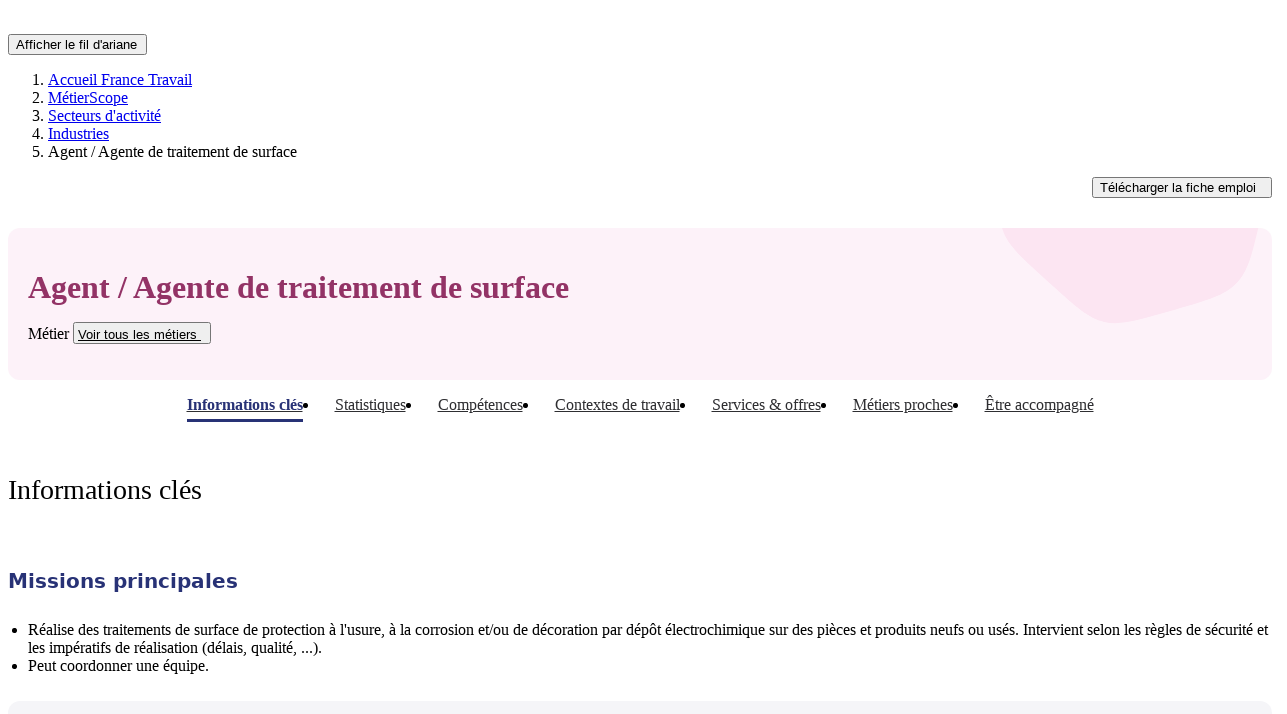

--- FILE ---
content_type: text/html; charset=utf-8
request_url: https://candidat.francetravail.fr/metierscope/fiche-metier/H3402
body_size: 2382
content:
<!DOCTYPE html><html lang="fr"><head><link rel="preconnect" href="https://cdn.francetravail.fr"><base href="/metierscope/">
  <meta charset="utf-8">
  <meta http-equiv="X-UA-Compatible" content="IE=edge">
  <meta name="viewport" content="width=device-width,initial-scale=1">
  <title>Fiche Métier</title>
  <meta name="author" content="">
  <meta name="theme-color" content="#ffffff">
  <meta name="msapplication-TileColor" content="#da532c">
  <meta name="viewport" content="width=device-width, initial-scale=1">
<script type="text/javascript" src="./ruxitagentjs_ICA15789NPRTUVXfgqrux_10325251103172537.js" data-dtconfig="rid=RID_961684375|rpid=-1205475529|domain=francetravail.fr|reportUrl=https://bf95196pdg.bf.dynatrace.com/bf|app=fbc168175d44642b|coo=1|cors=1|owasp=1|featureHash=ICA15789NPRTUVXfgqrux|srsr=10000|rdnt=1|uxrgce=1|cuc=feikm4qw|chw=api^bs.francetravail^bs.fr|mel=100000|expw=1|dpvc=1|lastModification=1768894900994|tp=500,50,0|srbbv=2|apn=webpackChunkpn286_metierscope_ihm|agentUri=./ruxitagentjs_ICA15789NPRTUVXfgqrux_10325251103172537.js" data-config='{"revision":1768894900994,"beaconUri":"https://bf95196pdg.bf.dynatrace.com/bf","agentUri":"./ruxitagentjs_ICA15789NPRTUVXfgqrux_10325251103172537.js","environmentId":"feikm4qw","modules":"ICA15789NPRTUVXfgqrux"}' data-envconfig='{"tracestateKeyPrefix":"337c6026-ce3ba1e0"}' data-appconfig='{"app":"fbc168175d44642b"}'></script><link rel="stylesheet" type="text/css" href="https://cdn.francetravail.fr/studio/legacy/css/bootstrap.css"><link rel="stylesheet" type="text/css" href="https://cdn.francetravail.fr/studio/legacy/css/theme-france-travail.css"><style>html{scroll-behavior:smooth}@charset "UTF-8";:root{--color--primary:#283276;--color--primary-hover:#20285E;--color--primary-active:#181E47;--color--border:#cccccc;--ft--contrasted-border-width:0;--ft--contrasted-hidden:block;--ft-light-border:#e6e7e8;--ft-text-color:#58595b;--ft-light-hover-bg:#e6e7e8;--ft--toaster-border-width:0 0 0 .3125rem;--ft--color-error:#a00d10;--ft--border-error:#fae3e7;--ft--bg-error:#fff6f6;--ft--icon-error:var(--ft--color-error);--ft--color-success:#275c28;--ft--border-success:#dcf0cc;--ft--bg-success:#eff7ec;--ft--icon-success:var(--ft--color-success);--ft--color-warning:#654f29;--ft--border-warning:#faebcc;--ft--bg-warning:#fdfbee;--ft--icon-warning:var(--ft--color-warning);--ft--color-info:#005e7d;--ft--border-info:#c4ecf5;--ft--bg-info:#ecf6fb;--ft--icon-info:var(--ft--color-info);--ft--color-known-full-weak:#dbe3ff;--ft--color-known-full-medium:#C6DDDD;--ft--color-known-full-default:#406bde;--ft--color-known-full-contrasted:#00A59B;--ft--color-known-uncomplete-weak:#f0e3fa;--ft--color-known-uncomplete-medium:#D1C8E0;--ft--color-known-uncomplete-default:#69408c;--ft--color-known-uncomplete-contrasted:#482393;--ft--stepper-bullet-bg:#939598;--ft--stepper-bullet-hover:#6d6f71;--ft--stepper-next-bullet-border:#bcbec0;--border-radius--btn:12px;--pe-datepicker--day--border-radius:12px;--pe-datepicker--day--bg-hover:#DBE3FF;--header-height:60px}@media (prefers-contrast: more){:root{--color--primary:#181E47;--color--primary-hover:#10142F;--color--primary-active:#080A18;--ft--contrasted-border-width:1px;--ft--contrasted-hidden:none;--ft-light-border:#939598;--ft-text-color:#414042;--ft-light-hover-bg:#f5f5f5;--ft--toaster-border-width:1px 1px 1px .3125rem;--ft--border-error:#a00d10;--ft--border-success:#275c28;--ft--border-warning:#654f29;--ft--border-info:#005e7d;--ft--icon-error:var(--ft--bg-error);--ft--icon-success:var(--ft--bg-success);--ft--icon-warning:var(--ft--bg-warning);--ft--icon-info:var(--ft--bg-info);--ft--stepper-bullet-bg:#58595b;--ft--stepper-bullet-hover:#262527;--ft--stepper-next-bullet-border:#414042}}body{position:relative}</style><link rel="stylesheet" href="styles.6aa3a1b6061950d2.css" media="print" onload="this.media='all'"><script src="https://cdn.francetravail.fr/webco/v1/ft-autoloader.js" type="module"></script><noscript><link rel="stylesheet" href="styles.6aa3a1b6061950d2.css"></noscript><link rel="icon" href="https://cdn.francetravail.fr/studio/logos/marque/favicon/favicon-466c4df14e.ico"><link rel="icon" href="https://cdn.francetravail.fr/studio/logos/marque/favicon/favicon.svg" type="image/svg+xml"><link rel="apple-touch-icon" href="https://cdn.francetravail.fr/studio/logos/marque/favicon/favicon-180x180.png"><link rel="manifest" href="https://cdn.francetravail.fr/studio/logos/marque/favicon/manifest.json"></head>

<body class="candidat metierscope" hidden="true">
  <app-root ng-version="14.3.0" ng-server-context="other"><cl-layout><cl-header><ft-header connecte="true" utilisateur="null null" services="[]"></ft-header></cl-header><main id="contents" role="main" class="main fiche-metier"><router-outlet></router-outlet><app-job><div><div style="height: 600px;"></div><!----><!----></div></app-job><!----></main><ft-footer></ft-footer></cl-layout></app-root>
<script src="runtime.218ebf379deb8864.js" type="module"></script><script src="polyfills.c883fdab239ef329.js" type="module"></script><script src="main.97289f0a9b950194.js" type="module"></script>

</body></html>

--- FILE ---
content_type: image/svg+xml
request_url: https://candidat.francetravail.fr/metierscope/assets/img/service-3-09589a8752.svg
body_size: 3962
content:
<?xml version="1.0" encoding="utf-8"?>
<!-- Generator: Adobe Illustrator 27.9.0, SVG Export Plug-In . SVG Version: 6.00 Build 0)  -->
<svg version="1.1" id="Calque_1" xmlns="http://www.w3.org/2000/svg" xmlns:xlink="http://www.w3.org/1999/xlink" x="0px" y="0px"
	 viewBox="0 0 283.5 119.7" style="enable-background:new 0 0 283.5 119.7;" xml:space="preserve">
<style type="text/css">
	.st0{fill:#000091;}
	.st1{fill:#7AB1E8;}
	.st2{fill:#E1000F;}
</style>
<g>
	<g id="uuid-6824fd24-b9d9-430c-9d21-ed6e26e6b03c">
		<g id="uuid-3e4e649b-9a4c-4f6b-9547-c5687d9d5865">
			<g>
				<g>
					<g>
						<path class="st0" d="M159.9,62.9l-11.1,29.4l-11.1-29.4h-8.1l14.3,37.7h10L168,62.9H159.9L159.9,62.9z M180.1,62.9l-14.3,37.7
							h8.1l3.6-9.8h15.1l3.6,9.8h8.1l-14.3-37.7H180.1L180.1,62.9z M180,84.3l5.2-14.1l5.2,14.1H180L180,84.3z M231.5,69.3v-6.4h-22
							v37.7h22v-6.4h-14.3v-9.7h12.2v-6.4h-12.2v-8.9L231.5,69.3L231.5,69.3z"/>
						<path class="st1" d="M130,54.9h4.8V38.8h12.3v-4h-12.3V23.4h14.4v-4.1H130V54.9z M157,32.5v-3.2h-4.3v25.7h4.3V37.3
							c1.6-2.6,3.8-4.3,7.1-4.3c1,0,1.8,0.1,2.5,0.3v-4.2c-0.6-0.2-1.4-0.3-2.2-0.3C161.2,28.8,158.9,30.2,157,32.5z M215.8,28.2
							c-3.8,0-6.5,1.6-8.6,3.9v-2.9h-4.3v25.7h4.3V37.2c1.6-2.7,4-4.8,7.7-4.8c4,0,6.6,2.7,6.6,7.2v15.4h4.3V39.4
							C225.8,32.1,221.5,28.2,215.8,28.2L215.8,28.2z M244.9,32.3c3.2,0,5.8,1.5,7.4,3.8l3.4-2.6c-2.4-3.2-6.2-5.2-10.8-5.2
							c-8.5,0-14,6.4-14,13.9s5.5,13.9,14,13.9c4.7,0,8.4-2,10.8-5.2l-3.4-2.6c-1.6,2.2-4.2,3.8-7.3,3.8c-5.5,0-9.5-4.3-9.5-9.8
							S239.4,32.3,244.9,32.3L244.9,32.3z M280.2,48.2c-1.7,2.3-4.5,3.8-7.8,3.8c-5.5,0-9.4-3.7-9.6-9.9h19.7
							c0.1-0.7,0.3-1.7,0.3-2.7c0-6.3-4.5-11.2-11.5-11.2c-8,0-12.9,6.1-12.9,13.9s5.4,13.9,14,13.9c4.8,0,8.6-2,11-5.2
							C283.5,50.7,280.2,48.2,280.2,48.2z M271.3,31.9c4.5,0,7.1,3.2,7.3,6.9h-15.4C264.1,34.4,267,31.9,271.3,31.9z M190.8,32.3
							c-2.3-2.6-5.3-4.1-9.1-4.1c-8.1,0-13.2,6.4-13.2,13.9S173.6,56,181.7,56c3.8,0,6.8-1.5,9.1-4.1V55h4.3V29.3h-4.3V32.3
							L190.8,32.3z M190.8,47.1c-1.9,3-5,4.7-8.6,4.7c-5.4,0-9.1-4.3-9.1-9.8s3.7-9.8,9.1-9.8c3.5,0,6.6,1.7,8.6,4.7V47.1
							L190.8,47.1z"/>
					</g>
					<g>
						<path class="st1" d="M62.1,49.3l13.8,2l34.8-27.3c-1-1.3-2-2.6-3-3.8L67.3,36.4L62.1,49.3L62.1,49.3z"/>
						<path class="st1" d="M25.5,49.3l-5.2-12.9L7.2,31.1c-2.1,4-3.8,8.2-5,12.7l9.5,7.5C11.7,51.3,25.5,49.3,25.5,49.3z"/>
						<path class="st1" d="M43.8,38.7l8.6-11L48.4,0c-3.3,0.7-6.6,1.7-9.7,2.9l-3.5,24.8L43.8,38.7L43.8,38.7z"/>
						<path class="st1" d="M62.1,70.4l5.2,12.9l40.4,16.2c1.1-1.2,2.1-2.5,3-3.8L75.9,68.5L62.1,70.4L62.1,70.4z"/>
						<path class="st1" d="M25.5,70.4l-13.8-2l-9.5,7.5c1.2,4.4,2.9,8.7,5,12.7l13.1-5.3L25.5,70.4L25.5,70.4z"/>
						<path class="st1" d="M43.8,81l-8.6,11l3.5,24.8c3.1,1.2,6.4,2.2,9.7,2.9l4-27.7L43.8,81L43.8,81z"/>
						<polygon class="st0" points="43.8,59.9 43.8,59.9 43.8,59.9 						"/>
						<g>
							<path class="st2" d="M45.5,39.2l15.4,8.9c0.5,0.3,0.9,0.7,1.2,1.2L81.1,2c-2.3-0.8-4.6-1.4-7-1.9L43.8,38.7
								C44.4,38.7,44.9,38.9,45.5,39.2z"/>
							<path class="st2" d="M62.1,70.4c-0.3,0.5-0.7,0.9-1.2,1.2l-15.4,8.9c-0.5,0.3-1.1,0.4-1.7,0.4l0,0l30.3,38.7
								c2.4-0.5,4.7-1.2,7-1.9L62.1,70.4L62.1,70.4z"/>
							<path class="st2" d="M25,68.8V50.9c0-0.6,0.2-1.2,0.5-1.7L0.4,52.9c-0.3,2.3-0.4,4.6-0.4,7s0.1,4.7,0.4,7l25.1,3.6
								C25.2,69.9,25,69.4,25,68.8L25,68.8z"/>
						</g>
						<path class="st0" d="M122.3,57.9l-60.2-8.6c0.3,0.5,0.4,1.1,0.4,1.7v17.8c0,0.6-0.2,1.2-0.4,1.7l60.2-8.6c0-0.7,0-1.3,0-2
							S122.3,58.5,122.3,57.9z"/>
						<path class="st0" d="M26.7,48l15.4-8.9c0.5-0.3,1.1-0.4,1.7-0.4L22.9,12.1c-3.2,2.6-6.2,5.5-8.9,8.7l11.4,28.4
							C25.8,48.8,26.2,48.4,26.7,48L26.7,48z"/>
						<path class="st0" d="M42.1,80.6l-15.4-8.9c-0.5-0.3-0.9-0.7-1.2-1.2L14.1,98.9c2.7,3.2,5.6,6.1,8.9,8.7L43.8,81l0,0
							C43.2,81,42.6,80.8,42.1,80.6L42.1,80.6z"/>
					</g>
				</g>
			</g>
		</g>
	</g>
</g>
</svg>


--- FILE ---
content_type: image/svg+xml
request_url: https://candidat.francetravail.fr/metierscope/assets/img/service-1-7d6790b23c.svg
body_size: 9440
content:
<svg xmlns="http://www.w3.org/2000/svg" fill="none" viewBox="30 20 380 130">
  <g clip-path="url(#a)">
    <path fill="#000" d="M169.81 27.64c0-1.89 1.6-3.49 3.49-3.49 1.89 0 3.45 1.6 3.45 3.49 0 1.89-1.56 3.49-3.45 3.49-1.9 0-3.49-1.59-3.49-3.49Zm.8 7.19h5.34V56h-5.34V34.83ZM182.33 34.83h5.34v1.6c1.43-1.39 3.24-2.44 5.84-2.44 2.69 0 5.04 1.18 6.43 3.44 1.51-1.85 3.53-3.44 7.1-3.44 4.37 0 7.82 3.02 7.82 8.99V56h-5.38V43.19c0-2.56-1.39-4.16-3.78-4.16-2.31 0-3.57 1.6-4.41 3.02.04.29.04.59.04.92V56h-5.38V43.19c0-2.56-1.39-4.16-3.78-4.16-2.44 0-3.7 1.81-4.5 3.15V56h-5.34V34.83ZM220.95 34.83h5.34v1.6c1.43-1.39 3.24-2.44 5.84-2.44 2.69 0 5.04 1.18 6.43 3.44 1.51-1.85 3.53-3.44 7.1-3.44 4.37 0 7.82 3.02 7.82 8.99V56h-5.38V43.19c0-2.56-1.39-4.16-3.78-4.16-2.31 0-3.57 1.6-4.41 3.02.04.29.04.59.04.92V56h-5.38V43.19c0-2.56-1.39-4.16-3.78-4.16-2.44 0-3.7 1.81-4.5 3.15V56h-5.34V34.83ZM269.83 56.84c-7.52 0-11.77-5.25-11.77-11.43 0-6.26 3.95-11.43 10.89-11.43 5.89 0 9.75 3.99 9.75 9.54 0 1.18-.17 2.27-.34 2.98h-14.84c.5 3.95 2.94 5.55 6.26 5.55 2.31 0 4.33-1.01 5.46-2.52l3.83 3.02c-1.97 2.65-5.25 4.29-9.24 4.29Zm-6.14-14.2h9.75c-.08-2.14-1.64-4.29-4.62-4.29-2.73.01-4.54 1.52-5.13 4.29ZM283.91 34.83h5.34v2.1c1.39-1.43 3.19-2.52 5.59-2.52.71 0 1.35.13 1.85.29v5.25c-.67-.17-1.39-.29-2.35-.29-2.61 0-4.29 1.43-5.09 2.77V56h-5.34V34.83ZM302.65 49.74c1.3 1.64 2.86 2.81 4.88 2.81 1.72 0 2.61-1.01 2.61-2.27 0-3.7-10.13-2.31-10.13-9.75 0-3.74 3.15-6.55 7.57-6.55 3.24 0 6.18 1.55 7.69 3.61l-3.53 3.11c-1.09-1.34-2.48-2.44-4.12-2.44-1.68 0-2.48.92-2.48 2.02 0 3.61 10.13 2.35 10.13 9.66-.08 4.45-3.66 6.89-7.65 6.89-3.78 0-6.47-1.51-8.49-3.91l3.52-3.18ZM319.38 27.64c0-1.89 1.6-3.49 3.49-3.49 1.89 0 3.45 1.6 3.45 3.49 0 1.89-1.56 3.49-3.45 3.49-1.9 0-3.49-1.59-3.49-3.49Zm.79 7.19h5.34V56h-5.34V34.83ZM353.59 45.41c0 6.34-4.71 11.43-11.6 11.43s-11.6-5.08-11.6-11.43 4.71-11.43 11.6-11.43c6.89.01 11.6 5.09 11.6 11.43Zm-5.55 0c0-3.7-2.56-6.38-5.97-6.38-3.53 0-6.14 2.69-6.14 6.38s2.61 6.38 6.14 6.38c3.41.01 5.97-2.72 5.97-6.38ZM358.46 34.83h5.34v1.68c1.47-1.43 3.45-2.52 6.26-2.52 4.58 0 8.24 3.15 8.24 9.41V56h-5.38V43.61c0-2.81-1.6-4.58-4.2-4.58-2.69 0-4.12 1.81-4.92 3.15V56h-5.34V34.83ZM171.95 82.83V80.6c0-4.49 2.98-8.11 8.28-8.11 1.93 0 3.57.46 4.92 1.18l-2.27 4.45c-.63-.46-1.47-.84-2.56-.84-1.81 0-2.98 1.26-2.98 3.19v2.35h6.47v4.79h-6.47V104h-5.38V87.62H168v-4.79h3.95ZM185.02 98.29c0-3.19 2.48-5.59 7.02-6.34l6.47-1.09v-.55c0-2.23-1.68-3.65-4.12-3.65-2.06 0-3.66.97-4.79 2.52l-3.91-2.98c1.89-2.6 5-4.2 8.87-4.2 6.14 0 9.29 3.65 9.29 8.32V104h-5.34v-2.06c-1.35 1.64-3.87 2.69-6.35 2.69-4.24 0-7.14-2.44-7.14-6.34Zm8.24 2.1c2.44 0 4.2-1.13 5.25-2.81V94.6l-5.04.84c-2.23.38-3.15 1.3-3.15 2.6 0 1.42 1.13 2.35 2.94 2.35ZM224.91 97.36l4.16 3.19c-1.98 2.6-5.09 4.28-8.95 4.28-7.31 0-11.69-5.25-11.69-11.43s4.37-11.43 11.69-11.43c3.87 0 6.98 1.68 8.95 4.28l-4.16 3.19c-1.01-1.47-2.69-2.44-4.88-2.44-3.49 0-6.05 2.69-6.05 6.38 0 3.74 2.56 6.38 6.14 6.38 2.1.04 3.78-.93 4.79-2.4ZM232.26 75.64c0-1.89 1.6-3.49 3.49-3.49 1.89 0 3.45 1.6 3.45 3.49 0 1.89-1.56 3.49-3.45 3.49-1.9 0-3.49-1.59-3.49-3.49Zm.8 7.19h5.34V104h-5.34V82.83ZM244.78 72.49h5.34V104h-5.34V72.49ZM255.71 75.64c0-1.89 1.6-3.49 3.49-3.49 1.89 0 3.45 1.6 3.45 3.49 0 1.89-1.56 3.49-3.45 3.49-1.9 0-3.49-1.59-3.49-3.49Zm.8 7.19h5.34V104h-5.34V82.83ZM269.58 87.62h-3.95v-4.79h3.95v-5.29h5.38v5.29h6.47v4.79h-6.47v8.65c0 2.35 1.26 3.28 3.36 3.28 1.47 0 2.44-.17 3.15-.46v4.66c-1.05.46-2.31.67-4.08.67-5.3 0-7.82-2.98-7.82-8.15v-8.65h.01ZM296.05 104.84c-7.52 0-11.77-5.25-11.77-11.43 0-6.26 3.95-11.43 10.89-11.43 5.89 0 9.75 3.99 9.75 9.54 0 1.18-.17 2.27-.34 2.98h-14.84c.5 3.95 2.94 5.55 6.26 5.55 2.31 0 4.33-1.01 5.46-2.52l3.83 3.02c-1.96 2.65-5.24 4.29-9.24 4.29Zm-6.13-14.2h9.75c-.08-2.14-1.64-4.29-4.62-4.29-2.74.01-4.54 1.52-5.13 4.29Zm3.07-11.17 4.37-6.97h5.8l-5.04 6.97h-5.13ZM320.22 104.84c-7.52 0-11.77-5.25-11.77-11.43 0-6.26 3.95-11.43 10.89-11.43 5.89 0 9.75 3.99 9.75 9.54 0 1.18-.17 2.27-.34 2.98h-14.84c.5 3.95 2.94 5.55 6.26 5.55 2.31 0 4.33-1.01 5.46-2.52l3.83 3.02c-1.97 2.65-5.25 4.29-9.24 4.29Zm-6.14-14.2h9.75c-.08-2.14-1.64-4.29-4.62-4.29-2.73.01-4.54 1.52-5.13 4.29ZM168.19 130h3.76c2.66 0 4.3 1.5 4.3 3.8 0 2.26-1.64 3.76-4.3 3.76h-2.48V144h-1.28v-14Zm1.28 1.12v5.32h2.5c1.84 0 2.94-.98 2.94-2.68 0-1.64-1.1-2.64-2.94-2.64h-2.5ZM178.96 129h1.18v15h-1.18v-15ZM183.5 141.56c0-1.52 1.16-2.56 3.28-2.92l3.6-.6v-.94c0-1.62-1.14-2.5-2.72-2.5-1.3 0-2.36.58-3.04 1.54l-.9-.7c.86-1.18 2.24-1.92 3.98-1.92 2.32 0 3.84 1.36 3.84 3.58v6.9h-1.16v-1.46c-.86 1.14-2.22 1.74-3.62 1.74-1.96 0-3.26-1.06-3.26-2.72Zm3.41 1.7c1.46 0 2.72-.7 3.48-2v-2.3l-3.34.56c-1.6.28-2.34 1.02-2.34 2.02-.01.98.83 1.72 2.2 1.72ZM195.85 134.98h-1.9v-1.06h1.9v-2.52h1.2v2.52h3.78v1.06h-3.78v5.84c0 1.84.94 2.28 2.3 2.28.64 0 1.08-.08 1.48-.22v1.08c-.46.16-.96.24-1.6.24-2.06 0-3.38-.92-3.38-3.38v-5.84ZM207.94 144.4c-3.3 0-5.44-2.5-5.44-5.44 0-3.12 2-5.44 5.02-5.44 2.7 0 4.42 1.92 4.42 4.3 0 .3-.02.6-.08.84h-8.15v.24c0 2.56 1.74 4.42 4.22 4.42 1.42 0 2.6-.66 3.34-1.7l.9.72c-.91 1.26-2.39 2.06-4.23 2.06Zm-4.11-6.68h6.91c-.06-1.76-1.28-3.16-3.24-3.16-1.88 0-3.28 1.18-3.67 3.16ZM215.62 133.92v-1.34c0-2.16 1.36-3.58 3.36-3.58.92 0 1.66.28 2.14.58l-.52 1c-.44-.32-.94-.5-1.58-.5-1.3 0-2.2.9-2.2 2.48v1.36h3.78v1.06h-3.78V144h-1.2v-9.02h-1.9v-1.06h1.9ZM232.09 138.96c0 2.88-2.18 5.44-5.42 5.44-3.22 0-5.4-2.56-5.4-5.44 0-2.88 2.18-5.44 5.4-5.44 3.24 0 5.42 2.56 5.42 5.44Zm-1.26 0c0-2.32-1.76-4.32-4.14-4.32-2.46 0-4.2 2.02-4.2 4.32 0 2.3 1.74 4.32 4.2 4.32 2.38 0 4.14-2.04 4.14-4.32ZM235.09 133.92h1.18v1.44c.82-1.04 1.76-1.64 3.12-1.64.28 0 .58.04.84.12v1.14c-.3-.08-.56-.14-.92-.14-1.38 0-2.28.68-3.04 1.94V144h-1.18v-10.08ZM242.92 133.92h1.18v1.34c.82-1.06 1.92-1.74 3.4-1.74 1.56 0 2.82.74 3.4 2.16.86-1.32 2-2.16 3.74-2.16 2.2 0 3.76 1.44 3.76 4.1V144h-1.16v-6.34c0-1.96-1.12-3.02-2.76-3.02-1.4 0-2.44.7-3.28 2.16.04.26.06.54.06.82V144h-1.18v-6.34c0-1.96-1.1-3.02-2.74-3.02-1.52 0-2.56.84-3.24 2.12V144h-1.18v-10.08ZM266.65 144.4c-3.3 0-5.44-2.5-5.44-5.44 0-3.12 2-5.44 5.02-5.44 2.7 0 4.42 1.92 4.42 4.3 0 .3-.02.6-.08.84h-8.15v.24c0 2.56 1.74 4.42 4.22 4.42 1.42 0 2.6-.66 3.34-1.7l.9.72c-.9 1.26-2.38 2.06-4.23 2.06Zm-4.1-6.68h6.91c-.06-1.76-1.28-3.16-3.24-3.16-1.89 0-3.29 1.18-3.67 3.16ZM283.48 133.52c1.58 0 2.92.66 3.86 1.84V129h1.18v15h-1.18v-1.44c-.94 1.18-2.28 1.84-3.86 1.84-3.14 0-5.2-2.5-5.2-5.44 0-2.94 2.06-5.44 5.2-5.44Zm.1 9.76c1.56 0 2.94-.74 3.76-2.1v-4.44c-.84-1.38-2.22-2.1-3.76-2.1-2.38 0-4.06 1.94-4.06 4.32 0 2.38 1.68 4.32 4.06 4.32ZM296.95 144.4c-3.3 0-5.44-2.5-5.44-5.44 0-3.12 2-5.44 5.02-5.44 2.7 0 4.42 1.92 4.42 4.3 0 .3-.02.6-.08.84h-8.15v.24c0 2.56 1.74 4.42 4.22 4.42 1.42 0 2.6-.66 3.34-1.7l.9.72c-.9 1.26-2.39 2.06-4.23 2.06Zm-4.1-6.68h6.91c-.06-1.76-1.28-3.16-3.24-3.16-1.89 0-3.29 1.18-3.67 3.16ZM309.52 129h1.18v15h-1.18v-15ZM313.94 135.12l1.62-5.12h1.36l-1.9 5.12h-1.08ZM319.83 129.84c0-.48.42-.88.92-.88s.9.4.9.88c0 .52-.4.9-.9.9s-.92-.38-.92-.9Zm.32 4.08h1.18V144h-1.18v-10.08ZM325.29 133.92h1.18v1.38c.88-1.1 2.02-1.78 3.6-1.78 2.3 0 3.96 1.52 3.96 4.3V144h-1.18v-6.14c0-2.08-1.18-3.22-2.94-3.22-1.6 0-2.66.82-3.44 2.12V144h-1.18v-10.08ZM345.54 141.6l.94.74c-.92 1.24-2.4 2.06-4.22 2.06-3.26 0-5.42-2.5-5.42-5.44 0-2.94 2.16-5.44 5.42-5.44 1.82 0 3.3.82 4.22 2.06l-.94.74c-.72-1.02-1.88-1.68-3.28-1.68-2.46 0-4.2 1.94-4.2 4.32 0 2.38 1.74 4.32 4.22 4.32 1.4 0 2.54-.66 3.26-1.68ZM349.12 129h1.18v15h-1.18v-15ZM361.51 133.92h1.16v5.78c0 3-1.72 4.7-4.3 4.7-2.6 0-4.34-1.7-4.34-4.7v-5.78h1.18v5.8c0 2.28 1.26 3.56 3.16 3.56 1.86 0 3.14-1.28 3.14-3.56v-5.8ZM366.05 141.96c.76.96 1.64 1.42 2.72 1.42 1.32 0 2.08-.84 2.08-1.88 0-2.56-5.18-1.7-5.18-5.26 0-1.46 1.24-2.72 3.1-2.72 1.36 0 2.5.66 3.2 1.62l-.88.7c-.56-.84-1.38-1.3-2.3-1.3-1.26 0-1.96.78-1.96 1.7 0 2.62 5.18 1.82 5.18 5.22 0 1.74-1.38 2.94-3.22 2.94-1.5 0-2.74-.6-3.62-1.72l.88-.72ZM374.76 129.84c0-.48.42-.88.92-.88s.9.4.9.88c0 .52-.4.9-.9.9s-.92-.38-.92-.9Zm.32 4.08h1.18V144h-1.18v-10.08ZM390.11 138.96c0 2.88-2.18 5.44-5.42 5.44-3.22 0-5.4-2.56-5.4-5.44 0-2.88 2.18-5.44 5.4-5.44 3.24 0 5.42 2.56 5.42 5.44Zm-1.26 0c0-2.32-1.76-4.32-4.14-4.32-2.46 0-4.2 2.02-4.2 4.32 0 2.3 1.74 4.32 4.2 4.32 2.38 0 4.14-2.04 4.14-4.32ZM393.11 133.92h1.18v1.38c.88-1.1 2.02-1.78 3.6-1.78 2.3 0 3.96 1.52 3.96 4.3V144h-1.18v-6.14c0-2.08-1.18-3.22-2.94-3.22-1.6 0-2.66.82-3.44 2.12V144h-1.18v-10.08Z"/>
    <path fill="#80CEDF" d="M101.56 118c6.633 0 12.01-5.373 12.01-12 0-6.6274-5.377-12-12.01-12-6.6329 0-12.01 5.3726-12.01 12 0 6.627 5.3771 12 12.01 12Z"/>
    <path fill="#009EBF" d="M130.58 98c3.314 0 6-2.6863 6-6s-2.686-6-6-6-6 2.6863-6 6 2.686 6 6 6ZM86.82 31.44C76.78 39.57 73.3 54.2 78.14 65.72c3.21 7.68-3.51 16.45-11.76 15.47-14.12-1.76-22.45 15.14-12.49 25.45 10.33 9.95 27.22 1.64 25.47-12.48-.98-8.25 7.79-14.96 15.48-11.75 30.3 11.61 55.2-25.42 32.52-49.05-.05-.04-.09-.09-.13-.13-10.74-10.88-28.74-11.69-40.41-1.79Z"/>
    <path fill="#80CEDF" d="M54.53 56c8.8421 0 16.01-7.1634 16.01-16s-7.1679-16-16.01-16c-8.8421 0-16.01 7.1634-16.01 16s7.1679 16 16.01 16Z"/>
    <path fill="#009EBF" d="M40.53 82c5.5284 0 10.01-4.4772 10.01-10s-4.4816-10-10.01-10c-5.5284 0-10.01 4.4772-10.01 10s4.4816 10 10.01 10Z"/>
    <path fill="#80CEDF" d="M59.54 144c5.5284 0 10.01-4.477 10.01-10s-4.4816-10-10.01-10c-5.5283 0-10.01 4.477-10.01 10s4.4817 10 10.01 10Z"/>
  </g>
  <defs>
    <clipPath id="a">
      <path fill="#fff" d="M0 0h428v168H0z"/>
    </clipPath>
  </defs>
</svg>


--- FILE ---
content_type: image/svg+xml
request_url: https://candidat.francetravail.fr/metierscope/assets/img/compass-d43a437e3c.svg
body_size: 1962
content:
<svg width="160" height="160" viewBox="0 0 160 160" fill="none" xmlns="http://www.w3.org/2000/svg">
<path d="M134.602 154.059C129.943 155.772 124.954 156.72 120.01 157.408C93.3297 160.873 66.4066 160.869 39.7267 157.367C29.9358 156.029 19.4744 153.343 12.6264 145.856C6.27522 139.032 3.90568 129.351 2.6549 120.265C-0.753485 93.098 -2.2579 48.9296 6.81375 23.3083C12.3797 9.2329 26.4649 4.14963 40.4772 2.55134C68.9325 -0.971848 97.8394 -1.06219 126.159 3.64235C133.984 5.17462 141.905 8.194 147.336 14.1007C164.193 30.438 160.702 101.218 156.685 124.536C154.531 137.968 148.107 149.473 134.63 154.048L134.602 154.059Z" fill="#121437" fill-opacity="0.05"/>
<path d="M122.166 79.424C122.166 102.712 103.288 121.591 80 121.591C56.7121 121.591 37.8335 102.712 37.8335 79.424C37.8335 56.136 56.7121 37.2573 80 37.2573C103.288 37.2573 122.166 56.136 122.166 79.424Z" fill="white"/>
<path fill-rule="evenodd" clip-rule="evenodd" d="M80 41.6574C59.1422 41.6574 42.2336 58.5661 42.2336 79.4241C42.2336 100.282 59.1422 117.191 80 117.191C100.858 117.191 117.767 100.282 117.767 79.4241C117.767 58.5661 100.858 41.6574 80 41.6574ZM33.4336 79.4241C33.4336 53.706 54.2821 32.8574 80 32.8574C105.718 32.8574 126.566 53.706 126.566 79.4241C126.566 105.142 105.718 125.991 80 125.991C54.2821 125.991 33.4336 105.142 33.4336 79.4241Z" fill="#69408C"/>
<path d="M70.4826 71.6423L62.7044 94.977C62.4851 95.6359 62.656 96.3628 63.1475 96.8533C63.4966 97.2033 63.9657 97.3904 64.4437 97.3904C64.638 97.3904 64.8331 97.36 65.0238 97.2964L88.3584 89.5182C88.6319 89.4269 88.8761 89.2738 89.0747 89.0752L70.9256 70.926C70.727 71.1246 70.5739 71.3688 70.4826 71.6423Z" fill="#D9C9E5"/>
<path d="M97.2958 65.0242C97.5151 64.3654 97.3442 63.6385 96.8527 63.1479C96.3612 62.6547 95.6335 62.4819 94.9764 62.7048L71.6418 70.4831C71.3683 70.5744 71.1242 70.7274 70.9255 70.9261L89.0746 89.0752C89.2732 88.8766 89.4263 88.6324 89.5176 88.359L97.2958 65.0242Z" fill="#69408C"/>
</svg>


--- FILE ---
content_type: image/svg+xml
request_url: https://candidat.francetravail.fr/metierscope/assets/img/service-4-bd52c938d7.svg
body_size: 11938
content:
<svg width="352px" height="91px" viewBox="0 0 352 91" version="1.1" xmlns="http://www.w3.org/2000/svg" xmlns:xlink="http://www.w3.org/1999/xlink">
    <title>logo_LBA</title>
    <defs>
    </defs>
    <g id="Page-1" stroke="none" stroke-width="1" fill="none" fill-rule="evenodd">
        <g id="logo_LBA" fill-rule="nonzero">
            <path d="M41.4,90.36 C64.2646,90.36 82.8,82.7847 82.8,73.44 C82.8,64.0954 64.2646,56.52 41.4,56.52 C18.5354,56.52 0,64.0954 0,73.44 C0,82.7847 18.5354,90.36 41.4,90.36 Z" id="Shape" fill="#A558A0"></path>
            <path d="M41.4,0 C33.7351,0.00530028 26.3859,3.05319 20.9669,8.474 C15.548,13.8948 12.5026,21.2451 12.5,28.91 C12.5,47.7 30.84,65.71 38.29,72.27 C39.1523,73.0246 40.2592,73.4406 41.405,73.4406 C42.5508,73.4406 43.6577,73.0246 44.52,72.27 C52,65.6 70.31,47.7 70.31,28.91 C70.3073,21.2434 67.2606,13.8916 61.8395,8.47047 C56.4184,3.04937 49.0666,0.00265051 41.4,0 Z M41.4,40.78 C38.7877,40.778 36.2347,40.0016 34.0636,38.5489 C31.8926,37.0961 30.201,35.0323 29.2027,32.6183 C28.2044,30.2043 27.9442,27.5486 28.455,24.9867 C28.9659,22.4249 30.2248,20.072 32.0727,18.2256 C33.9205,16.3791 36.2743,15.122 38.8365,14.6131 C41.3987,14.1042 44.0543,14.3664 46.4676,15.3665 C48.8808,16.3666 50.9433,18.0598 52.3944,20.232 C53.8455,22.4041 54.62,24.9577 54.62,27.57 C54.6213,29.306 54.2802,31.0252 53.6162,32.6291 C52.9521,34.2331 51.9783,35.6903 50.7503,36.9174 C49.5223,38.1444 48.0643,39.1172 46.4599,39.78 C44.8554,40.4428 43.136,40.7826 41.4,40.78 Z" id="Shape" fill="#161616"></path>
            <polygon id="Shape" fill="#161616" points="113.54 5.51001 120.29 5.51001 120.29 32.64 132.92 32.64 132.92 38.76 113.54 38.76"></polygon>
            <path d="M137.82,32.3001 C137.82,28.6901 140.62,25.9901 145.75,25.1301 L153.06,23.9001 L153.06,23.2801 C153.06,20.7601 151.16,19.1501 148.41,19.1501 C147.344,19.1449 146.292,19.4022 145.349,19.8992 C144.406,20.3962 143.599,21.1177 143,22.0001 L138.59,18.6201 C139.753,17.0836 141.269,15.8498 143.01,15.023 C144.75,14.1962 146.664,13.8007 148.59,13.8701 C155.52,13.8701 159.09,18.0101 159.09,23.2801 L159.09,38.7601 L153.09,38.7601 L153.09,36.4401 C152.171,37.4138 151.058,38.184 149.823,38.7007 C148.588,39.2175 147.259,39.4694 145.92,39.4401 C141.09,39.4801 137.82,36.7201 137.82,32.3001 Z M147.13,34.6801 C148.311,34.7221 149.483,34.4499 150.525,33.8913 C151.567,33.3326 152.441,32.5074 153.06,31.5001 L153.06,28.1201 L147.36,29.0701 C144.85,29.5001 143.8,30.5501 143.8,32.0701 C143.8,33.5901 145.08,34.6801 147.13,34.6801 Z" id="Shape" fill="#161616"></path>
            <path d="M192.3,39.7099 C190.924,39.7737 189.55,39.5496 188.265,39.052 C186.981,38.5544 185.814,37.7941 184.84,36.8199 L184.84,38.7599 L178.84,38.7599 L178.84,3.13989 L184.84,3.13989 L184.84,16.7699 C185.814,15.7944 186.98,15.0326 188.264,14.5333 C189.549,14.0339 190.923,13.808 192.3,13.8699 C199.9,13.8699 204.46,19.8099 204.46,26.7899 C204.46,33.7699 199.9,39.7099 192.3,39.7099 Z M184.84,22.9999 L184.84,30.5999 C185.574,31.669 186.56,32.5405 187.711,33.137 C188.863,33.7336 190.144,34.0369 191.44,34.0199 C195.53,34.0199 198.19,31.0199 198.19,26.7999 C198.19,22.5799 195.53,19.5799 191.44,19.5799 C190.141,19.5475 188.855,19.844 187.701,20.442 C186.547,21.0399 185.563,21.9198 184.84,22.9999 Z" id="Shape" fill="#161616"></path>
            <path d="M234.48,26.7899 C234.48,30.2669 233.099,33.6015 230.64,36.0601 C228.182,38.5187 224.847,39.8999 221.37,39.8999 C217.893,39.8999 214.558,38.5187 212.1,36.0601 C209.641,33.6015 208.26,30.2669 208.26,26.7899 C208.26,23.3129 209.641,19.9784 212.1,17.5198 C214.558,15.0612 217.893,13.6799 221.37,13.6799 C224.847,13.6799 228.182,15.0612 230.64,17.5198 C233.099,19.9784 234.48,23.3129 234.48,26.7899 Z M228.21,26.7899 C228.21,22.6099 225.31,19.5699 221.46,19.5699 C220.522,19.5591 219.592,19.7406 218.727,20.1034 C217.862,20.4662 217.081,21.0025 216.431,21.6791 C215.782,22.3558 215.278,23.1584 214.951,24.0375 C214.624,24.9165 214.481,25.8533 214.53,26.7899 C214.482,27.7257 214.627,28.6614 214.954,29.5393 C215.282,30.4172 215.786,31.2186 216.435,31.8942 C217.085,32.5697 217.865,33.1051 218.73,33.4673 C219.594,33.8294 220.523,34.0107 221.46,33.9999 C225.31,33.9999 228.21,30.9299 228.21,26.7899 Z" id="Shape" fill="#161616"></path>
            <path d="M240,14.8199 L246,14.8199 L246,16.7199 C246.927,15.7922 248.032,15.0615 249.249,14.5718 C250.466,14.082 251.769,13.8433 253.08,13.8699 C258.25,13.8699 262.39,17.4399 262.39,24.5099 L262.39,38.7599 L256.31,38.7599 L256.31,24.7599 C256.31,21.5799 254.5,19.5799 251.56,19.5799 C250.396,19.6087 249.263,19.9558 248.283,20.5834 C247.303,21.211 246.513,22.0952 246,23.1399 L246,38.7599 L240,38.7599 L240,14.8199 Z" id="Shape" fill="#161616"></path>
            <path d="M269.25,14.82 L275.25,14.82 L275.25,16.72 C276.178,15.7932 277.283,15.0632 278.5,14.5735 C279.716,14.0838 281.019,13.8445 282.33,13.87 C287.5,13.87 291.64,17.44 291.64,24.51 L291.64,38.76 L285.56,38.76 L285.56,24.76 C285.56,21.58 283.75,19.58 280.81,19.58 C279.645,19.6098 278.511,19.9583 277.531,20.5877 C276.551,21.2172 275.762,22.1034 275.25,23.15 L275.25,38.76 L269.25,38.76 L269.25,14.82 Z" id="Shape" fill="#161616"></path>
            <path d="M310.1,39.7101 C301.59,39.7101 296.8,33.7801 296.8,26.7901 C296.8,19.8001 301.26,13.8701 309.1,13.8701 C315.75,13.8701 320.1,18.3901 320.1,24.6601 C320.098,25.794 319.971,26.9242 319.72,28.0301 L303,28.0301 C303.57,32.4901 306.33,34.3001 310.08,34.3001 C311.26,34.3296 312.43,34.088 313.502,33.5939 C314.573,33.0998 315.517,32.3664 316.26,31.4501 L320.58,34.8701 C319.34,36.4474 317.743,37.7083 315.922,38.5496 C314.1,39.3909 312.105,39.7886 310.1,39.7101 Z M303.16,23.7101 L314.16,23.7101 C314.147,23.0483 314.003,22.3956 313.736,21.7899 C313.469,21.1843 313.084,20.6377 312.604,20.1818 C312.124,19.726 311.558,19.37 310.94,19.1346 C310.321,18.8991 309.662,18.7888 309,18.8101 C305.87,18.8101 303.83,20.5201 303.16,23.6601 L303.16,23.7101 Z" id="Shape" fill="#161616"></path>
            <path d="M110.93,80.3001 C110.93,76.6901 113.74,73.9901 118.86,73.1301 L126.18,71.9001 L126.18,71.2801 C126.18,68.7601 124.28,67.1501 121.53,67.1501 C120.462,67.1424 119.408,67.3985 118.463,67.8956 C117.517,68.3928 116.709,69.1157 116.11,70.0001 L111.69,66.6201 C112.853,65.0836 114.369,63.8498 116.109,63.023 C117.85,62.1962 119.764,61.8007 121.69,61.8701 C128.63,61.8701 132.19,66.0101 132.19,71.2801 L132.19,86.7601 L126.19,86.7601 L126.19,84.4401 C125.271,85.4138 124.158,86.184 122.923,86.7007 C121.688,87.2175 120.358,87.4694 119.02,87.4401 C114.21,87.4801 110.93,84.7201 110.93,80.3001 Z M120.24,82.6801 C121.423,82.7219 122.595,82.4496 123.639,81.8911 C124.682,81.3325 125.559,80.5075 126.18,79.5001 L126.18,76.1201 L120.48,77.0701 C117.96,77.5001 116.92,78.5501 116.92,80.0701 C116.92,81.5901 118.2,82.6801 120.24,82.6801 Z" id="Shape" fill="#161616"></path>
            <polygon id="Shape" fill="#161616" points="139.1 51.1399 145.1 51.1399 145.1 86.7599 139.1 86.7599"></polygon>
            <path d="M153.87,68.2401 L149.41,68.2401 L149.41,62.8201 L153.87,62.8201 L153.87,56.8201 L160,56.8201 L160,62.8201 L167.32,62.8201 L167.32,68.2401 L160,68.2401 L160,78.0001 C160,80.6601 161.43,81.7101 163.8,81.7101 C165.009,81.7678 166.218,81.5912 167.36,81.1901 L167.36,86.4601 C165.897,87.033 164.33,87.2919 162.76,87.2201 C156.76,87.2201 153.92,83.8501 153.92,78.0001 L153.87,68.2401 Z" id="Shape" fill="#161616"></path>
            <path d="M183.8,87.7101 C175.29,87.7101 170.5,81.7801 170.5,74.7901 C170.5,67.8001 175,61.8701 182.8,61.8701 C189.45,61.8701 193.8,66.3901 193.8,72.6601 C193.798,73.794 193.671,74.9242 193.42,76.0301 L176.67,76.0301 C177.24,80.4901 180,82.3001 183.75,82.3001 C184.928,82.3311 186.098,82.0901 187.168,81.5958 C188.238,81.1016 189.18,80.3673 189.92,79.4501 L194.25,82.8701 C193.012,84.4426 191.421,85.7006 189.605,86.5416 C187.789,87.3826 185.8,87.783 183.8,87.7101 Z M176.86,71.7101 L187.86,71.7101 C187.841,71.0473 187.69,70.3949 187.416,69.791 C187.142,69.187 186.751,68.6436 186.265,68.1922 C185.78,67.7409 185.209,67.3907 184.587,67.162 C183.964,66.9333 183.302,66.8307 182.64,66.8601 C179.57,66.8101 177.53,68.5201 176.86,71.6601 L176.86,71.7101 Z" id="Shape" fill="#161616"></path>
            <path d="M199.71,62.8199 L205.71,62.8199 L205.71,65.1999 C206.508,64.3118 207.481,63.5997 208.57,63.109 C209.658,62.6183 210.836,62.3597 212.03,62.3499 C212.74,62.3475 213.445,62.4589 214.12,62.6799 L214.12,68.6199 C213.251,68.3958 212.357,68.2849 211.46,68.2899 C210.311,68.2583 209.173,68.5312 208.164,69.0809 C207.154,69.6306 206.307,70.4375 205.71,71.4199 L205.71,86.7599 L199.71,86.7599 L199.71,62.8199 Z" id="Shape" fill="#161616"></path>
            <path d="M219,62.82 L225,62.82 L225,64.72 C225.926,63.7935 227.029,63.0635 228.244,62.5738 C229.459,62.0841 230.76,61.8447 232.07,61.87 C237.25,61.87 241.38,65.44 241.38,72.51 L241.38,86.76 L235.3,86.76 L235.3,72.76 C235.3,69.58 233.5,67.58 230.55,67.58 C229.388,67.6084 228.255,67.9554 227.277,68.5832 C226.298,69.2109 225.511,70.0953 225,71.14 L225,86.76 L219,86.76 L219,62.82 Z" id="Shape" fill="#161616"></path>
            <path d="M246.92,80.3001 C246.92,76.6901 249.73,73.9901 254.86,73.1301 L262.17,71.9001 L262.17,71.2801 C262.17,68.7601 260.27,67.1501 257.52,67.1501 C256.452,67.1424 255.398,67.3985 254.453,67.8956 C253.507,68.3928 252.699,69.1157 252.1,70.0001 L247.68,66.6201 C248.843,65.0836 250.359,63.8498 252.099,63.023 C253.84,62.1962 255.754,61.8007 257.68,61.8701 C264.62,61.8701 268.18,66.0101 268.18,71.2801 L268.18,86.7601 L262.18,86.7601 L262.18,84.4401 C261.261,85.4138 260.148,86.184 258.913,86.7007 C257.678,87.2175 256.348,87.4694 255.01,87.4401 C250.2,87.4801 246.92,84.7201 246.92,80.3001 Z M256.23,82.6801 C257.413,82.7219 258.585,82.4496 259.629,81.8911 C260.672,81.3325 261.549,80.5075 262.17,79.5001 L262.17,76.1201 L256.47,77.0701 C253.95,77.5001 252.91,78.5501 252.91,80.0701 C252.91,81.5901 254.19,82.6801 256.23,82.6801 Z" id="Shape" fill="#161616"></path>
            <path d="M275.09,62.82 L281.09,62.82 L281.09,64.72 C282.018,63.7932 283.123,63.0632 284.34,62.5735 C285.556,62.0838 286.859,61.8445 288.17,61.87 C293.35,61.87 297.48,65.44 297.48,72.51 L297.48,86.76 L291.4,86.76 L291.4,72.76 C291.4,69.58 289.59,67.58 286.65,67.58 C285.485,67.6098 284.351,67.9583 283.371,68.5877 C282.391,69.2172 281.602,70.1034 281.09,71.15 L281.09,86.76 L275.09,86.76 L275.09,62.82 Z" id="Shape" fill="#161616"></path>
            <path d="M321.26,79.2599 L325.96,82.8699 C324.773,84.4164 323.238,85.6609 321.48,86.5019 C319.721,87.343 317.789,87.7569 315.84,87.7099 C307.58,87.7099 302.64,81.7799 302.64,74.7899 C302.64,67.7999 307.58,61.8699 315.84,61.8699 C317.797,61.8161 319.738,62.2278 321.504,63.071 C323.271,63.9142 324.812,65.1648 326,66.7199 L321.3,70.3299 C320.684,69.4473 319.858,68.7325 318.895,68.2505 C317.933,67.7685 316.866,67.5346 315.79,67.5699 C311.85,67.5699 308.95,70.5699 308.95,74.7899 C308.95,79.0099 311.85,82.0099 315.88,82.0099 C316.934,82.03 317.977,81.7895 318.915,81.3098 C319.854,80.83 320.659,80.1259 321.26,79.2599 Z" id="Shape" fill="#161616"></path>
            <path d="M341.11,87.7101 C332.61,87.7101 327.82,81.7801 327.82,74.7901 C327.82,67.8001 332.28,61.8701 340.12,61.8701 C346.77,61.8701 351.12,66.3901 351.12,72.6601 C351.118,73.794 350.991,74.9242 350.74,76.0301 L334,76.0301 C334.57,80.4901 337.33,82.3001 341.08,82.3001 C342.258,82.3311 343.428,82.0901 344.498,81.5958 C345.568,81.1016 346.51,80.3673 347.25,79.4501 L351.58,82.8701 C350.34,84.4448 348.745,85.704 346.925,86.5451 C345.106,87.3862 343.113,87.7854 341.11,87.7101 Z M334.18,71.7101 L345.18,71.7101 C345.167,71.0465 345.022,70.3922 344.754,69.7851 C344.486,69.1781 344.099,68.6306 343.617,68.1745 C343.135,67.7184 342.567,67.3629 341.946,67.1286 C341.325,66.8944 340.663,66.7861 340,66.8101 C336.89,66.8101 334.84,68.5201 334.18,71.6601 L334.18,71.7101 Z" id="Shape" fill="#161616"></path>
        </g>
    </g>
</svg>


--- FILE ---
content_type: image/svg+xml
request_url: https://candidat.francetravail.fr/metierscope/bg-fm-heading.dd2416ef10f7e6ef.svg
body_size: 897
content:
<?xml version="1.0" encoding="UTF-8"?>
<svg id="Calque_1" xmlns="http://www.w3.org/2000/svg" xmlns:xlink="http://www.w3.org/1999/xlink" version="1.1" viewBox="0 0 792.6 778.8">
  <!-- Generator: Adobe Illustrator 29.2.1, SVG Export Plug-In . SVG Version: 2.1.0 Build 116)  -->
  <defs>
    <style>
      .st0 {
        fill: #fce5f2;
      }
    </style>
  </defs>
  <path class="st0" d="M298.4,43C392,16.2,438.8,2.9,484,13.4c45.2,10.5,81.2,43.1,153.4,108.5l14.6,13.2c72.8,66,109.3,98.9,124.3,143.2.9,2.7,1.7,5.3,2.5,8,12.9,44.8,1.8,92.7-20.5,188.5-22.3,95.8-33.4,143.8-64.7,178.3-1.9,2-3.8,4-5.7,6.1-32.9,33-80.1,46.6-174.7,73.7l-18.9,5.5c-93.6,26.8-140.3,40.2-185.5,29.7-45.2-10.5-81.2-43.1-153.4-108.5l-14.6-13.2c-72.8-66-109.3-99-124.3-143.2-.9-2.7-1.7-5.3-2.5-8-12.9-44.9-1.7-92.8,20.5-188.5s33.4-143.8,64.7-178.3c1.9-2,3.8-4,5.7-6.1,32.9-33,80.1-46.6,174.7-73.7l18.9-5.5Z"/>
</svg>

--- FILE ---
content_type: image/svg+xml
request_url: https://candidat.francetravail.fr/metierscope/assets/img/woman-striped-dbc242d1ed.svg
body_size: 3941
content:
<svg width="160" height="160" viewBox="0 0 160 160" fill="none" xmlns="http://www.w3.org/2000/svg">
<path d="M134.601 154.056C129.942 155.769 124.953 156.717 120.009 157.405C93.3286 160.87 66.4054 160.866 39.7254 157.364C29.9345 156.026 19.4731 153.34 12.625 145.853C6.27378 139.029 3.90423 129.348 2.65344 120.263C-0.754953 93.0951 -2.25937 48.9267 6.81231 23.3054C12.3783 9.22997 26.4636 4.1467 40.4759 2.54841C68.9313 -0.974778 97.8384 -1.06512 126.158 3.63942C133.983 5.17169 141.904 8.19108 147.335 14.0978C164.193 30.4351 160.701 101.215 156.684 124.533C154.53 137.965 148.106 149.47 134.629 154.046L134.601 154.056Z" fill="#121437" fill-opacity="0.05"/>
<path d="M27.7641 154.334C32.1984 155.873 36.9085 156.756 41.5784 157.405C68.2584 160.87 95.1816 160.866 121.862 157.364C125.834 156.821 129.916 156.056 133.823 154.839C130.311 133.121 121.822 94.2617 114.587 89C109.087 85 93.0871 79 93.0871 79L80.0871 85L65.5871 76.5C56.5871 77.6667 38.0871 82.3 36.0871 91.5C34.224 100.07 28.8901 134.325 27.7641 154.334Z" fill="#FFDE8C"/>
<path d="M110.502 67.8787C105.502 72.3787 93.5023 67.8787 93.5023 67.8787C86.8356 67.8787 73.7023 68.1787 72.5023 69.3787C71.0023 70.8786 68.0023 69.3787 65.5023 67.8787C64.0023 66.9787 63.5023 69.3787 60.0023 69.3787C56.0023 69.3787 55.8658 63.8104 53.0023 62.3787C50.0023 60.8787 46.6689 63.8787 45.0023 61.3787C43.0023 58.3787 46.0023 55.3787 47.5023 53.3787C49.3773 50.8787 47.4029 48.0178 50.0023 44.3787C52.5022 40.8787 56.7414 42.8787 57.5023 40.3787C61.0023 28.8787 67.0023 25.3786 70.0023 24.3786C75.7141 22.4747 80.5023 21.8787 84.5023 21.8787C88.5023 21.8787 93.8413 23.0079 97.0023 25.3787C101.002 28.3787 100.002 32.8787 102.002 34.8787C104.064 36.9402 105.002 35.3787 107.502 40.3787C110.002 45.3787 107.502 50.8787 107.502 52.3787C107.502 53.8787 110.502 55.3787 112.002 56.8787C113.202 58.0787 115.502 63.3788 110.502 67.8787Z" fill="#0D1440"/>
<path d="M71.0872 72C72.8235 69.6849 72.2538 61.3333 72.0872 57L86.0872 68.5C85.9205 70.1667 85.4872 74 87.0872 76C88.6872 78 93.0872 79 93.0872 79C93.0872 79 88.0872 88.5 78.5872 88C69.0872 87.5 64.5872 76.5 65.5872 76.5C68.0872 76.5 69.5872 74 71.0872 72Z" fill="#946455"/>
<path d="M70.5872 49C70.5872 60.0457 79.5872 70 86.0872 70C94.0953 70 99.5872 60.0457 99.5872 49C99.5872 37.9543 98.0953 29.5 90.0872 29.5C82.079 29.5 70.5872 37.9543 70.5872 49Z" fill="#A47465"/>
<path d="M91.0871 40.5C95.8871 40.5 98.2537 33.8333 97.5871 30.5L79.0871 25L65.587 48.5C68.087 49.5 74.587 49.5 77.5871 49C79.9544 48.6054 81.9204 44.6667 82.5871 42.5C83.4204 41.8333 86.2871 40.5 91.0871 40.5Z" fill="#0D1440"/>
<ellipse cx="4" cy="5" rx="4" ry="5" transform="matrix(-0.997564 0.0697565 0.0697565 0.997564 74.8896 47)" fill="#A47465"/>
<circle cx="3" cy="3" r="3" transform="matrix(-1 0 0 1 99.5872 88)" fill="#FFF0C7"/>
<circle cx="3" cy="3" r="3" transform="matrix(-1 0 0 1 111.587 103)" fill="#FFF0C7"/>
<circle cx="3" cy="3" r="3" transform="matrix(-1 0 0 1 88.5872 103)" fill="#FFF0C7"/>
<circle cx="3" cy="3" r="3" transform="matrix(-1 0 0 1 69.5872 94)" fill="#FFF0C7"/>
<circle cx="3" cy="3" r="3" transform="matrix(-1 0 0 1 48.5872 88)" fill="#FFF0C7"/>
<circle cx="3" cy="3" r="3" transform="matrix(-1 0 0 1 54.5872 109)" fill="#FFF0C7"/>
<circle cx="3" cy="3" r="3" transform="matrix(-1 0 0 1 74.5872 118)" fill="#FFF0C7"/>
<circle cx="3" cy="3" r="3" transform="matrix(-1 0 0 1 42.5872 127)" fill="#FFF0C7"/>
<circle cx="3" cy="3" r="3" transform="matrix(-1 0 0 1 61.5872 133)" fill="#FFF0C7"/>
<circle cx="3" cy="3" r="3" transform="matrix(-1 0 0 1 48.5872 151)" fill="#FFF0C7"/>
<circle cx="3" cy="3" r="3" transform="matrix(-1 0 0 1 83.5872 142)" fill="#FFF0C7"/>
<circle cx="3" cy="3" r="3" transform="matrix(-1 0 0 1 99.5872 123)" fill="#FFF0C7"/>
<circle cx="3" cy="3" r="3" transform="matrix(-1 0 0 1 119.587 129)" fill="#FFF0C7"/>
<circle cx="3" cy="3" r="3" transform="matrix(-1 0 0 1 108.587 148)" fill="#FFF0C7"/>
</svg>


--- FILE ---
content_type: image/svg+xml
request_url: https://candidat.francetravail.fr/metierscope/assets/img/la-bonne-boite-c1a8702407.svg
body_size: 5787
content:
<svg xmlns="http://www.w3.org/2000/svg" xmlns:xlink="http://www.w3.org/1999/xlink" xml:space="preserve" style="enable-background:new 0 0 108.6 40" viewBox="0 0 108.6 40"><style>.st5{fill:#283276}.st6{fill:#fff}</style><g id="Calque_1"><circle cx="36" cy="24" r="4" style="fill:#e1000f"/><path d="M16 8c0 4.4-3.6 8-8 8s-8-3.6-8-8 3.6-8 8-8 8 3.6 8 8z" class="st5"/><path d="M34 20c0 7.7-6.3 14-14 14S6 27.7 6 20 12.3 6 20 6s14 6.3 14 14z" style="fill:#f29fc5"/><defs><path id="SVGID_00000133517674840313092290000014167188193649861041_" d="M-60.2 0h168.8v40H-60.2z"/></defs><clipPath id="SVGID_00000090283421734412060800000008284708218319206061_"><use xlink:href="#SVGID_00000133517674840313092290000014167188193649861041_" style="overflow:visible"/></clipPath><g style="clip-path:url(#SVGID_00000090283421734412060800000008284708218319206061_)"><defs><path id="SVGID_00000121980766121875191770000000829061922327319942_" d="M0 0h108.6v40H0z"/></defs><clipPath id="SVGID_00000170274350516348844150000014485352871019206563_"><use xlink:href="#SVGID_00000121980766121875191770000000829061922327319942_" style="overflow:visible"/></clipPath><g style="clip-path:url(#SVGID_00000170274350516348844150000014485352871019206563_)"><path d="M44 32h42v6H44z" class="st5"/><path d="M45.6 37v-4.2H48v.6h-1.7v1.2h1.4v.6h-1.4V37h-.7zM48.5 37v-3h.6v.3c.2-.2.5-.4.8-.4h.3v.6h-.3c-.4 0-.6.2-.8.5v2h-.6zM51.6 37.1c-.6 0-1-.3-1-.9 0-.5.4-.8 1-.9l1-.2V35c0-.4-.3-.6-.7-.6-.3 0-.6.2-.8.4l-.5-.4c.3-.4.7-.6 1.2-.6.8 0 1.3.5 1.3 1.1v2h-.6v-.3c-.1.3-.5.5-.9.5zm-.3-.9c0 .2.2.4.5.4.4 0 .7-.2.9-.5v-.5l-.8.1c-.5.1-.6.3-.6.5zM54.2 37v-3h.6v.3c.2-.2.5-.4 1-.4.7 0 1.2.5 1.2 1.3V37h-.6v-1.8c0-.5-.3-.8-.7-.8-.4 0-.7.3-.8.5v2h-.7zM59.3 36.5c.3 0 .6-.2.8-.4l.5.4c-.3.4-.7.6-1.3.6-1 0-1.7-.8-1.7-1.6s.6-1.6 1.7-1.6c.6 0 1 .2 1.3.6l-.5.4c-.2-.2-.4-.4-.8-.4-.6 0-1 .5-1 1 0 .6.4 1 1 1zM63.9 36.5c-.3.4-.7.6-1.3.6-1 0-1.7-.8-1.7-1.6 0-.9.6-1.6 1.5-1.6.8 0 1.4.6 1.4 1.3v.4h-2.2c0 .7.4 1 1 1 .4 0 .7-.2.9-.4l.4.3zm-1.5-2.1c-.4 0-.8.3-.9.7h1.6c.1-.4-.2-.7-.7-.7zM65.9 33.4v-.6h3.4v.6H68V37h-.7v-3.6h-1.4zM69.6 37v-3h.6v.3c.2-.2.5-.4.8-.4h.3v.6H71c-.4 0-.6.2-.8.5v2h-.6zM72.7 37.1c-.6 0-1-.3-1-.9 0-.5.4-.8 1-.9l1-.2V35c0-.4-.3-.6-.7-.6-.3 0-.6.2-.8.4l-.5-.4c.3-.4.7-.6 1.2-.6.8 0 1.3.5 1.3 1.1v2h-.6v-.3c-.1.3-.5.5-.9.5zm-.4-.9c0 .2.2.4.5.4.4 0 .7-.2.9-.5v-.5l-.8.1c-.4.1-.6.3-.6.5zM74.8 34h.7l.9 2.4.9-2.4h.7l-1.1 3h-.8l-1.3-3zM79.2 37.1c-.6 0-1-.3-1-.9 0-.5.4-.8 1-.9l1-.2V35c0-.4-.3-.6-.7-.6-.3 0-.6.2-.8.4l-.5-.4c.3-.4.7-.6 1.2-.6.8 0 1.3.5 1.3 1.1v2h-.6v-.3c-.1.3-.5.5-.9.5zm-.4-.9c0 .2.2.4.5.4.4 0 .7-.2.9-.5v-.5l-.8.1c-.4.1-.6.3-.6.5zM82.1 33.3c-.2 0-.4-.2-.4-.4s.2-.4.4-.4.4.2.4.4-.2.4-.4.4zm-.3 3.7v-3h.6v3h-.6zM83.4 37v-4.5h.6V37h-.6z" class="st6"/><path d="M44 13V2.5h1.7v8.9h4.1V13H44zM54 13.2c-1.5 0-2.5-.9-2.5-2.2 0-1.1.9-2 2.5-2.2l2.4-.4V8c0-.9-.7-1.5-1.7-1.5-.8 0-1.5.4-1.9 1l-1.2-.9c.7-.9 1.8-1.5 3.1-1.5 2 0 3.2 1.2 3.2 2.9v5h-1.5v-.9c-.6.7-1.5 1.1-2.4 1.1zM53 11c0 .6.5 1 1.2 1 .9 0 1.7-.4 2.1-1.2V9.5l-2 .3c-.9.2-1.3.6-1.3 1.2zM64.7 13V2.5h2.8c2.1 0 3.4 1.1 3.4 2.8 0 .9-.4 1.7-1.2 2.1 1.2.5 1.8 1.4 1.8 2.5 0 1.9-1.4 3-3.7 3h-3.1zm2.9-9h-1.1v2.8h1.1c1 0 1.5-.5 1.5-1.4 0-.9-.5-1.4-1.5-1.4zm.3 4.2h-1.4v3.3h1.4c1.2 0 1.9-.6 1.9-1.7-.1-1-.8-1.6-1.9-1.6zM77.2 5.1c2.5 0 4.1 1.8 4.1 4.1s-1.6 4.1-4.1 4.1c-2.4 0-4.1-1.8-4.1-4.1s1.6-4.1 4.1-4.1zm0 6.7c1.4 0 2.5-1.2 2.5-2.6 0-1.5-1.1-2.6-2.5-2.6-1.5 0-2.5 1.2-2.5 2.6s1 2.6 2.5 2.6zM83.2 13V5.4h1.5v.7c.6-.6 1.3-1 2.4-1 1.7 0 2.9 1.1 2.9 3.3V13h-1.6V8.5c0-1.2-.7-1.9-1.7-1.9s-1.6.6-2 1.3V13h-1.5zM92.5 13V5.4H94v.7c.6-.6 1.3-1 2.4-1 1.7 0 2.9 1.1 2.9 3.3V13h-1.6V8.5c0-1.2-.7-1.9-1.7-1.9s-1.6.6-2 1.3V13h-1.5zM108.6 11.8c-.7.9-1.9 1.5-3.3 1.5-2.6 0-4.2-1.9-4.2-4.1 0-2.3 1.4-4.1 3.8-4.1 2.1 0 3.4 1.4 3.4 3.3 0 .3 0 .7-.1.9h-5.6c.1 1.7 1.1 2.5 2.6 2.5.9 0 1.7-.4 2.1-1l1.3 1zM105 6.4c-1.1 0-1.9.6-2.1 1.8h4.1c-.1-.9-.8-1.8-2-1.8zM44 28V17.5h2.8c2.1 0 3.4 1.1 3.4 2.8 0 .9-.4 1.6-1.2 2.1 1.2.5 1.8 1.4 1.8 2.5 0 1.9-1.4 3-3.7 3H44zm2.8-9h-1.1v2.8h1.1c1 0 1.5-.5 1.5-1.4.1-.9-.5-1.4-1.5-1.4zm.3 4.2h-1.4v3.3h1.4c1.2 0 1.9-.6 1.9-1.7 0-1-.7-1.6-1.9-1.6zM56.4 20.1c2.5 0 4.1 1.8 4.1 4.1s-1.6 4.1-4.1 4.1c-2.4 0-4.1-1.8-4.1-4.1s1.7-4.1 4.1-4.1zm.1 6.7c1.4 0 2.5-1.2 2.5-2.6 0-1.5-1.1-2.6-2.5-2.6-1.5 0-2.5 1.2-2.5 2.6s1 2.6 2.5 2.6zM62.1 19.2h-1.4l1.6-2.5h2l1.6 2.5h-1.4l-1.2-1.8-1.2 1.8zm.4 8.8v-7.6H64V28h-1.5zM67 25.4v-3.5h-1.4v-1.4H67v-1.9h1.6v1.9h2.5v1.4h-2.5v3.5c0 1 .5 1.4 1.4 1.4.5 0 .9-.1 1.1-.2V28c-.4.2-.8.2-1.4.2-1.8-.1-2.7-1-2.7-2.8zM79.6 26.8c-.7.9-1.9 1.5-3.3 1.5-2.6 0-4.2-1.9-4.2-4.1 0-2.3 1.4-4.1 3.8-4.1 2.1 0 3.4 1.4 3.4 3.3 0 .3 0 .7-.1.9h-5.6c.1 1.6 1.1 2.5 2.6 2.5.9 0 1.7-.4 2.1-1l1.3 1zM76 21.4c-1.1 0-1.9.6-2.1 1.8H78c-.1-.9-.8-1.8-2-1.8z" class="st5"/></g></g><path d="M22.2 10.4c-4.1 0-7.4 3.3-7.4 7.4 0 1.8.6 3.4 1.7 4.7l-.9.9-.1-.1c-.3-.3-.7-.3-.9 0l-3.8 3.8c-.6.6-.6 1.5 0 2 .6.6 1.5.6 2 0l3.8-3.8c.3-.3.3-.7 0-.9l.9-.9c1.3 1 2.9 1.7 4.7 1.7 4.1 0 7.4-3.3 7.4-7.4s-3.3-7.4-7.4-7.4zm0 12.6c-2.9 0-5.2-2.3-5.2-5.2 0-2.9 2.3-5.2 5.2-5.2 2.9 0 5.2 2.3 5.2 5.2 0 2.9-2.3 5.2-5.2 5.2z" class="st6"/><defs><path id="SVGID_00000075137705559935321320000004758328096377253251_" d="M0 0h40v40H0z"/></defs><clipPath id="SVGID_00000129200148892408393290000018205424255766915983_"><use xlink:href="#SVGID_00000075137705559935321320000004758328096377253251_" style="overflow:visible"/></clipPath><g style="clip-path:url(#SVGID_00000129200148892408393290000018205424255766915983_)"><defs><path id="SVGID_00000009573002796068071680000018003762487622612613_" d="M0 0h40v40H0z"/></defs><clipPath id="SVGID_00000068665641498497915540000013111273030354078355_"><use xlink:href="#SVGID_00000009573002796068071680000018003762487622612613_" style="overflow:visible"/></clipPath></g><path d="M-73.8-186.5h633.4v350H-73.8z" style="fill:none"/></g></svg>